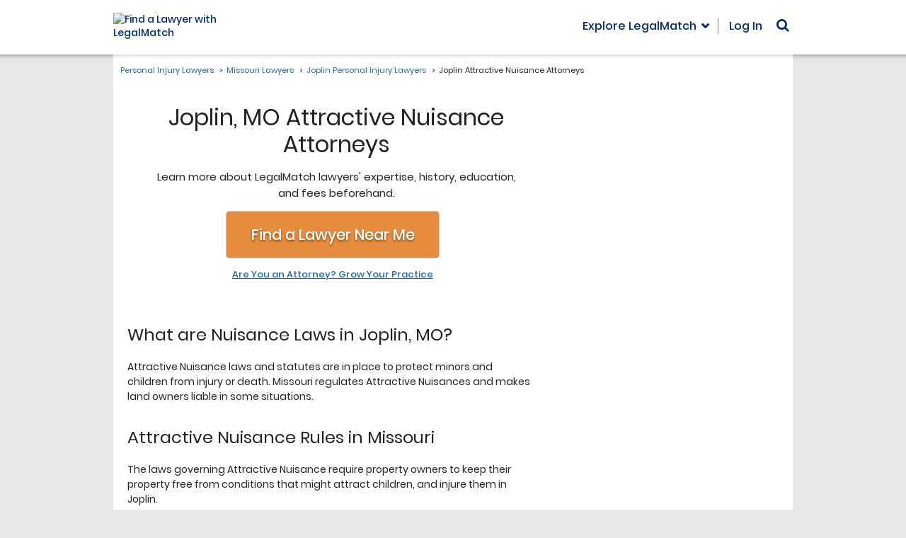

--- FILE ---
content_type: text/html; charset=utf-8
request_url: https://www.legalmatch.com/law-library/attorney-profile/listing/?city=Joplin&state=MO&category=Attractive+Nuisance
body_size: 977
content:
<!DOCTYPE html><html lang="en"><head prefix="og: http://ogp.me/ns# fb: http://ogp.me/ns/fb# article: http://ogp.me/ns/article#"><meta charSet="utf-8"/><meta name="viewport" content="width=device-width"/><meta name="next-head-count" content="2"/><link rel="preload" href="/_next/static/css/a18cdf9f8b31b912.css" as="style"/><link rel="stylesheet" href="/_next/static/css/a18cdf9f8b31b912.css" data-n-g=""/><noscript data-n-css=""></noscript><script defer="" nomodule="" src="/_next/static/chunks/polyfills-c67a75d1b6f99dc8.js"></script><script src="/_next/static/chunks/webpack-4acde8f24dc03341.js" defer=""></script><script src="/_next/static/chunks/framework-7751730b10fa0f74.js" defer=""></script><script src="/_next/static/chunks/main-5ab93969638a952a.js" defer=""></script><script src="/_next/static/chunks/pages/_app-4feaefa1a2b9059f.js" defer=""></script><script src="/_next/static/chunks/pages/law-library/attorney-profile/listing-cada05d4597f1ca3.js" defer=""></script><script src="/_next/static/TF0ShPGEit2jEZVCpOhhl/_buildManifest.js" defer=""></script><script src="/_next/static/TF0ShPGEit2jEZVCpOhhl/_ssgManifest.js" defer=""></script></head><body class="bg-[#e7e7e7]"><div id="__next">&quot;&quot;</div><script id="__NEXT_DATA__" type="application/json">{"props":{"pageProps":{"data":[],"params":{"city":"Joplin","state":"MO","category":"Attractive Nuisance"}},"__N_SSP":true},"page":"/law-library/attorney-profile/listing","query":{"city":"Joplin","state":"MO","category":"Attractive Nuisance"},"buildId":"TF0ShPGEit2jEZVCpOhhl","isFallback":false,"gssp":true,"scriptLoader":[]}</script><script>(function(){function c(){var b=a.contentDocument||a.contentWindow.document;if(b){var d=b.createElement('script');d.innerHTML="window.__CF$cv$params={r:'9c18c82bba5eb071',t:'MTc2OTAxOTE2OS4wMDAwMDA='};var a=document.createElement('script');a.nonce='';a.src='/cdn-cgi/challenge-platform/scripts/jsd/main.js';document.getElementsByTagName('head')[0].appendChild(a);";b.getElementsByTagName('head')[0].appendChild(d)}}if(document.body){var a=document.createElement('iframe');a.height=1;a.width=1;a.style.position='absolute';a.style.top=0;a.style.left=0;a.style.border='none';a.style.visibility='hidden';document.body.appendChild(a);if('loading'!==document.readyState)c();else if(window.addEventListener)document.addEventListener('DOMContentLoaded',c);else{var e=document.onreadystatechange||function(){};document.onreadystatechange=function(b){e(b);'loading'!==document.readyState&&(document.onreadystatechange=e,c())}}}})();</script></body></html>